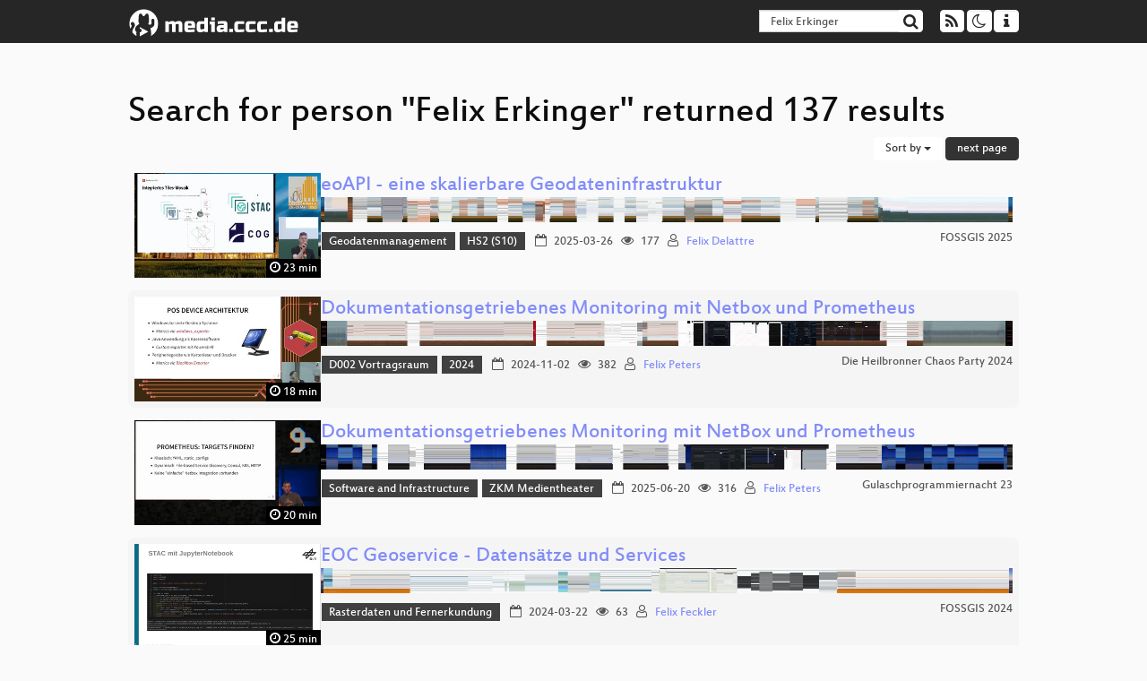

--- FILE ---
content_type: text/html; charset=utf-8
request_url: https://media.ccc.de/search?p=Felix+Erkinger
body_size: 8868
content:
<!DOCTYPE html>
<html lang='en'>
<head>
<meta content='IE=edge' http-equiv='X-UA-Compatible'>
<meta content='text/html; charset=UTF-8' http-equiv='Content-Type'>
<meta content='index,follow' name='robots'>
<meta content='CCC' name='publisher'>
<meta content='Video Streaming Portal des Chaos Computer Clubs' name='description'>
<meta content='Chaos Computer Club, Video, Media, Streaming, TV, Hacker' name='keywords'>
<meta content='2ozQIr-cQ-sJzGeJT_iTkS147fs3c5R3I1i6Dk_YLwA' name='google-site-verification'>
<meta content='width=device-width, initial-scale=1.0' name='viewport'>
<link href='/apple-touch-icon-57x57.png' rel='apple-touch-icon' sizes='57x57'>
<link href='/apple-touch-icon-72x72.png' rel='apple-touch-icon' sizes='72x72'>
<link href='/apple-touch-icon-60x60.png' rel='apple-touch-icon' sizes='60x60'>
<link href='/apple-touch-icon-76x76.png' rel='apple-touch-icon' sizes='76x76'>
<link href='/favicon-96x96.png' rel='icon' sizes='96x96' type='image/png'>
<link href='/favicon-16x16.png' rel='icon' sizes='16x16' type='image/png'>
<link href='/favicon-32x32.png' rel='icon' sizes='32x32' type='image/png'>
<link rel="stylesheet" href="/assets/application-16d1894ebed7329e7c8c117945500b16e98ac1ed7cd6a64af5625cf6619b8c16.css" />
<script src="/assets/application-0dc5f2d9c615b0027493e06f1cdc3cb5bdcad4a49338b39113c02e6b6d545a04.js"></script>
<link href='/news.atom' rel='alternate' title='ATOM' type='application/atom+xml'>
<link href='/updates.rdf' rel='alternate' title='last 100' type='application/rss+xml'>
<link href='/podcast.xml' rel='alternate' title='last 100' type='application/rss+xml'>
<link href='/podcast-archive.xml' rel='alternate' title='podcast archive' type='application/rss+xml'>

<title>
Search for person &quot;Felix Erkinger&quot; returned 137 results

- media.ccc.de
</title>
<noscript>
<style>
  .script-only { display: none !important; }
  .slider { display: flex; gap: 1em; }
  .nav-tabs { display: none; }
  .tab-content > .tab-pane { display: block; }
</style>
</noscript>


</head>
<body class='page-list
'>
<div class='navbar navbar-default navbar-fixed-top dark' role='navigation'>
<div class='container-fluid'>
<div class='navbar-header'>
<a class='navbar-brand' href='/'>
<span>
<img alt='media.ccc.de logo, a lucky cat holding a play icon' src='/assets/frontend/voctocat-header-b587ba587ba768c4a96ed33ee72747b9a5432b954892e25ed9f850a99c7d161c.svg'>
</span>
</a>
</div>
<div class='nav navbar-form navbar-right button-wrapper'>
<a class='form-control btn btn-default' href='/about.html'>
<span class='icon icon-info'></span>
</a>
</div>
<div class='nav navbar-form navbar-right compact dropdown script-only'>
<button aria-expanded='true' aria-haspopup='true' class='form-control btn btn-default dropdown-toggle' data-toggle='dropdown' id='theme-menu'>
<span class='icon icon-moon-o'></span>
</button>
<div aria-labelledby='theme-menu' class='dropdown-menu themes-dropdown'>
<li>
<a data-turbolinks='false' href='#' onclick='toggleTheme(&#39;system&#39;)' role='button'>System</a>
</li>
<li>
<a data-turbolinks='false' href='#' onclick='toggleTheme(&#39;light&#39;)' role='button'>Light</a>
</li>
<li>
<a data-turbolinks='false' href='#' onclick='toggleTheme(&#39;dark&#39;)' role='button'>Dark</a>
</li>
</div>
</div>
<div class='nav navbar-form navbar-right compact dropdown script-only'>
<button aria-expanded='true' aria-haspopup='true' class='btn btn-default dropdown-toggle' data-toggle='dropdown' id='feed-menu'>
<span class='icon icon-rss'></span>
</button>
<div aria-labelledby='feed-menu' class='dropdown-menu feeds_dropdown'>
<table class='feeds_list'>
<tr>
<td>
<a class='' href='/news.atom' title=''>
News
</a>
</td>
<td class='placeholder'></td>
</tr>
<tr>
<td>
<a class='' href='/updates.rdf' title=''>
RSS, last 100
</a>
</td>
<td class='placeholder'></td>
</tr>
<tr>
<td>
<a class='' href='/podcast-hq.xml' title=''>
Podcast feed of the last two years
</a>
</td>
<td>
<a href='/podcast-lq.xml' title='Podcast feed of the last two years (SD)'>
SD quality
</a>
</td>
</tr>
<tr>
<td>
<a class='' href='/podcast-audio-only.xml' title=''>
Podcast audio feed of the last year
</a>
</td>
<td class='placeholder'></td>
</tr>
<tr>
<td>
<a class='' href='/podcast-archive-hq.xml' title=''>
Podcast archive feed, everything older than two years
</a>
</td>
<td>
<a href='/podcast-archive-lq.xml' title='Podcast archive feed, everything older than two years (SD)'>
SD quality
</a>
</td>
</tr>
</table>

</div>
</div>
<form action='/search/' class='navbar-form navbar-right' id='media-search' method='get' role='search'>
<div class='form-group input-group'>
<input class='form-control' name='q' placeholder='Search…' size='17' type='search' value='Felix Erkinger'>
<span class='input-group-btn'>
<button class='btn btn-default' type='submit'>
<span class='icon icon-search'></span>
</button>
</span>
</div>
</form>
</div>
<div aria-labelledby='feedMenu' class='feeds_dropdown' id='feedMenuMobile'>
<table class='feeds_list'>
<tr>
<td>
<a class='' href='/news.atom' title=''>
News
</a>
</td>
<td class='placeholder'></td>
</tr>
<tr>
<td>
<a class='' href='/updates.rdf' title=''>
RSS, last 100
</a>
</td>
<td class='placeholder'></td>
</tr>
<tr>
<td>
<a class='' href='/podcast-hq.xml' title=''>
Podcast feed of the last two years
</a>
</td>
<td>
<a href='/podcast-lq.xml' title='Podcast feed of the last two years (SD)'>
SD quality
</a>
</td>
</tr>
<tr>
<td>
<a class='' href='/podcast-audio-only.xml' title=''>
Podcast audio feed of the last year
</a>
</td>
<td class='placeholder'></td>
</tr>
<tr>
<td>
<a class='' href='/podcast-archive-hq.xml' title=''>
Podcast archive feed, everything older than two years
</a>
</td>
<td>
<a href='/podcast-archive-lq.xml' title='Podcast archive feed, everything older than two years (SD)'>
SD quality
</a>
</td>
</tr>
</table>

</div>
</div>

<main class='container-fluid'>
<h1>Search for person &quot;Felix Erkinger&quot; returned 137 results</h1>
<div class='row'>
<div class='col-md-6 col-xs-6 text-left'>

</div>
<div class='col-md-6 col-xs-6 text-right'>
<button aria-expanded='true' aria-haspopup='true' class='btn btn-default dropdown-toggle' data-toggle='dropdown' id='dropdown-menu-sort-options' type='button'>
Sort by
<span class='caret'></span>
</button>
<ul aria-labelledby='dropdown-menu-sort-options' class='dropdown-menu dropdown-menu-right'>
<li>
<a href="/search?p=Felix+Erkinger&amp;sort=desc">Newest first</a>
</li>
<li>
<a href="/search?p=Felix+Erkinger&amp;sort=asc">Oldest first</a>
</li>
<li>
<a href="/search?p=Felix+Erkinger&amp;sort=none">Relevance</a>
</li>
</ul>
<a class="btn btn-primary" rel="next" href="/search?p=Felix+Erkinger&amp;page=2">next page</a>
</div>
</div>
<div class='row'></div>
<div class='event-previews'>
<div class='event-preview has-conference'>
<a class='thumbnail-link' href='/v/fossgis2025-57279-eoapi-eine-skalierbare-geodateninfrastruktur'>
<div class='thumbnail-badge-container'>
<img alt='eoAPI - eine skalierbare Geodateninfrastruktur' class='video-thumbnail' loading='lazy' src='https://static.media.ccc.de/media/events/fossgis/2025/57279-451345f9-a77c-5b48-a741-5526ce65fed8.jpg'>
<div class='duration digits'>
<span class='icon icon-clock-o'></span>
23 min
</div>
</div>
</a>

<div class='caption'>
<h3>
<a href='/v/fossgis2025-57279-eoapi-eine-skalierbare-geodateninfrastruktur'>
eoAPI - eine skalierbare Geodateninfrastruktur
</a>
</h3>
<div class='timelens' data-duration='1433' data-lazy='yes' data-slug='fossgis2025-57279-eoapi-eine-skalierbare-geodateninfrastruktur' data-thumbnails='https://static.media.ccc.de/media/events/fossgis/2025/57279-451345f9-a77c-5b48-a741-5526ce65fed8.thumbnails.vtt' data-timeline='https://static.media.ccc.de/media/events/fossgis/2025/57279-451345f9-a77c-5b48-a741-5526ce65fed8.timeline.jpg'></div>
<ul class='metadata'>
<li class='tags'>
<span class='tags'></span>
<a href="/c/fossgis2025/Geodatenmanagement" rel="tag" class=" label label-default">Geodatenmanagement</a>
<a href="/c/fossgis2025/HS2%20%28S10%29" rel="tag" class=" label label-default">HS2 (S10)</a>
</li>
<li class='duration digits'>
<span class='icon icon-clock-o'></span>
23 min
</li>
<li class='date digits'>
<span class='icon icon-calendar-o'></span>
2025-03-26
</li>
<li class='view-count digits'>
<span class='icon icon-eye' title='177 views'></span>
177
</li>
<li class='persons'>
<span class='icon icon-user-light'></span>
<a href='/search?p=Felix+Delattre'>Felix Delattre</a>

</li>
<div class='conference'>
<a href='/c/fossgis2025'>
FOSSGIS 2025
</a>
</div>
</ul>
</div>

</div>

<div class='event-preview has-conference'>
<a class='thumbnail-link' href='/v/dhcp-2024-35-dokumentationsgetriebenes-monitoring-mit-netbox-und-prometheus'>
<div class='thumbnail-badge-container'>
<img alt='Dokumentationsgetriebenes Monitoring mit Netbox und Prometheus' class='video-thumbnail' loading='lazy' src='https://static.media.ccc.de/media/events/dhcp/2024/35-adb12cf5-aaae-57ff-9097-bc3a3e803138.jpg'>
<div class='duration digits'>
<span class='icon icon-clock-o'></span>
18 min
</div>
</div>
</a>

<div class='caption'>
<h3>
<a href='/v/dhcp-2024-35-dokumentationsgetriebenes-monitoring-mit-netbox-und-prometheus'>
Dokumentationsgetriebenes Monitoring mit Netbox und Prometheus
</a>
</h3>
<div class='timelens' data-duration='1086' data-lazy='yes' data-slug='dhcp-2024-35-dokumentationsgetriebenes-monitoring-mit-netbox-und-prometheus' data-thumbnails='https://static.media.ccc.de/media/events/dhcp/2024/35-adb12cf5-aaae-57ff-9097-bc3a3e803138.thumbnails.vtt' data-timeline='https://static.media.ccc.de/media/events/dhcp/2024/35-adb12cf5-aaae-57ff-9097-bc3a3e803138.timeline.jpg'></div>
<ul class='metadata'>
<li class='tags'>
<span class='tags'></span>
<a href="/c/dhcp2024/D002%20Vortragsraum" rel="tag" class=" label label-default">D002 Vortragsraum</a>
<a href="/c/dhcp2024/2024" rel="tag" class=" label label-default">2024</a>
</li>
<li class='duration digits'>
<span class='icon icon-clock-o'></span>
18 min
</li>
<li class='date digits'>
<span class='icon icon-calendar-o'></span>
2024-11-02
</li>
<li class='view-count digits'>
<span class='icon icon-eye' title='382 views'></span>
382
</li>
<li class='persons'>
<span class='icon icon-user-light'></span>
<a href='/search?p=Felix+Peters'>Felix Peters</a>

</li>
<div class='conference'>
<a href='/c/dhcp2024'>
Die Heilbronner Chaos Party 2024
</a>
</div>
</ul>
</div>

</div>

<div class='event-preview has-conference'>
<a class='thumbnail-link' href='/v/gpn23-89-dokumentationsgetriebenes-monitoring-mit-netbox-und-prometheus'>
<div class='thumbnail-badge-container'>
<img alt='Dokumentationsgetriebenes Monitoring mit NetBox und Prometheus' class='video-thumbnail' loading='lazy' src='https://static.media.ccc.de/media/events/gpn/gpn23/89-61d20caf-05d5-5233-b516-9803f559029f.jpg'>
<div class='duration digits'>
<span class='icon icon-clock-o'></span>
20 min
</div>
</div>
</a>

<div class='caption'>
<h3>
<a href='/v/gpn23-89-dokumentationsgetriebenes-monitoring-mit-netbox-und-prometheus'>
Dokumentationsgetriebenes Monitoring mit NetBox und Prometheus
</a>
</h3>
<div class='timelens' data-duration='1259' data-lazy='yes' data-slug='gpn23-89-dokumentationsgetriebenes-monitoring-mit-netbox-und-prometheus' data-thumbnails='https://static.media.ccc.de/media/events/gpn/gpn23/89-61d20caf-05d5-5233-b516-9803f559029f.thumbnails.vtt' data-timeline='https://static.media.ccc.de/media/events/gpn/gpn23/89-61d20caf-05d5-5233-b516-9803f559029f.timeline.jpg'></div>
<ul class='metadata'>
<li class='tags'>
<span class='tags'></span>
<a href="/c/gpn23/Software%20and%20Infrastructure" rel="tag" class=" label label-default">Software and Infrastructure</a>
<a href="/c/gpn23/ZKM%20Medientheater" rel="tag" class=" label label-default">ZKM Medientheater</a>
</li>
<li class='duration digits'>
<span class='icon icon-clock-o'></span>
20 min
</li>
<li class='date digits'>
<span class='icon icon-calendar-o'></span>
2025-06-20
</li>
<li class='view-count digits'>
<span class='icon icon-eye' title='316 views'></span>
316
</li>
<li class='persons'>
<span class='icon icon-user-light'></span>
<a href='/search?p=Felix+Peters'>Felix Peters</a>

</li>
<div class='conference'>
<a href='/c/gpn23'>
Gulaschprogrammiernacht 23
</a>
</div>
</ul>
</div>

</div>

<div class='event-preview has-conference'>
<a class='thumbnail-link' href='/v/fossgis2024-38830-eoc-geoservice-datenstze-und-services'>
<div class='thumbnail-badge-container'>
<img alt='EOC Geoservice - Datensätze und Services' class='video-thumbnail' loading='lazy' src='https://static.media.ccc.de/media/events/fossgis/2024/38830-cd9648cb-583e-5e78-b2c4-0cfb3c7dbc9c.jpg'>
<div class='duration digits'>
<span class='icon icon-clock-o'></span>
25 min
</div>
</div>
</a>

<div class='caption'>
<h3>
<a href='/v/fossgis2024-38830-eoc-geoservice-datenstze-und-services'>
EOC Geoservice - Datensätze und Services
</a>
</h3>
<div class='timelens' data-duration='1522' data-lazy='yes' data-slug='fossgis2024-38830-eoc-geoservice-datenstze-und-services' data-thumbnails='https://static.media.ccc.de/media/events/fossgis/2024/38830-cd9648cb-583e-5e78-b2c4-0cfb3c7dbc9c.thumbnails.vtt' data-timeline='https://static.media.ccc.de/media/events/fossgis/2024/38830-cd9648cb-583e-5e78-b2c4-0cfb3c7dbc9c.timeline.jpg'></div>
<ul class='metadata'>
<li class='tags'>
<span class='tags'></span>
<a href="/c/fossgis2024/Rasterdaten%20und%20Fernerkundung" rel="tag" class=" label label-default">Rasterdaten und Fernerkundung</a>
</li>
<li class='duration digits'>
<span class='icon icon-clock-o'></span>
25 min
</li>
<li class='date digits'>
<span class='icon icon-calendar-o'></span>
2024-03-22
</li>
<li class='view-count digits'>
<span class='icon icon-eye' title='63 views'></span>
63
</li>
<li class='persons'>
<span class='icon icon-user-light'></span>
<a href='/search?p=Felix+Feckler'>Felix Feckler</a>

</li>
<div class='conference'>
<a href='/c/fossgis2024'>
FOSSGIS 2024
</a>
</div>
</ul>
</div>

</div>

<div class='event-preview has-conference'>
<a class='thumbnail-link' href='/v/dhcp-2024-36-kubernetes-braucht-kein-ssh-einfhrung-in-talos-linux'>
<div class='thumbnail-badge-container'>
<img alt='Kubernetes braucht kein SSH - Einführung in Talos Linux' class='video-thumbnail' loading='lazy' src='https://static.media.ccc.de/media/events/dhcp/2024/36-28d30e8d-2807-5720-8eea-6ed30b908f41.jpg'>
<div class='duration digits'>
<span class='icon icon-clock-o'></span>
19 min
</div>
</div>
</a>

<div class='caption'>
<h3>
<a href='/v/dhcp-2024-36-kubernetes-braucht-kein-ssh-einfhrung-in-talos-linux'>
Kubernetes braucht kein SSH - Einführung in Talos Linux
</a>
</h3>
<div class='timelens' data-duration='1176' data-lazy='yes' data-slug='dhcp-2024-36-kubernetes-braucht-kein-ssh-einfhrung-in-talos-linux' data-thumbnails='https://static.media.ccc.de/media/events/dhcp/2024/36-28d30e8d-2807-5720-8eea-6ed30b908f41.thumbnails.vtt' data-timeline='https://static.media.ccc.de/media/events/dhcp/2024/36-28d30e8d-2807-5720-8eea-6ed30b908f41.timeline.jpg'></div>
<ul class='metadata'>
<li class='tags'>
<span class='tags'></span>
<a href="/c/dhcp2024/D002%20Vortragsraum" rel="tag" class=" label label-default">D002 Vortragsraum</a>
<a href="/c/dhcp2024/2024" rel="tag" class=" label label-default">2024</a>
</li>
<li class='duration digits'>
<span class='icon icon-clock-o'></span>
19 min
</li>
<li class='date digits'>
<span class='icon icon-calendar-o'></span>
2024-11-01
</li>
<li class='view-count digits'>
<span class='icon icon-eye' title='370 views'></span>
370
</li>
<li class='persons'>
<span class='icon icon-user-light'></span>
<a href='/search?p=Felix+Peters'>Felix Peters</a>

</li>
<div class='conference'>
<a href='/c/dhcp2024'>
Die Heilbronner Chaos Party 2024
</a>
</div>
</ul>
</div>

</div>

<div class='event-preview has-conference'>
<a class='thumbnail-link' href='/v/fossgis2025-57842-barrierefreies-routing-mit-motis'>
<div class='thumbnail-badge-container'>
<img alt='Barrierefreies Routing mit MOTIS' class='video-thumbnail' loading='lazy' src='https://static.media.ccc.de/media/events/fossgis/2025/57842-3774e54e-c469-5923-b794-c2f85a2b4ace.jpg'>
<div class='duration digits'>
<span class='icon icon-clock-o'></span>
17 min
</div>
</div>
</a>

<div class='caption'>
<h3>
<a href='/v/fossgis2025-57842-barrierefreies-routing-mit-motis'>
Barrierefreies Routing mit MOTIS
</a>
</h3>
<div class='timelens' data-duration='1053' data-lazy='yes' data-slug='fossgis2025-57842-barrierefreies-routing-mit-motis' data-thumbnails='https://static.media.ccc.de/media/events/fossgis/2025/57842-3774e54e-c469-5923-b794-c2f85a2b4ace.thumbnails.vtt' data-timeline='https://static.media.ccc.de/media/events/fossgis/2025/57842-3774e54e-c469-5923-b794-c2f85a2b4ace.timeline.jpg'></div>
<ul class='metadata'>
<li class='tags'>
<span class='tags'></span>
<a href="/c/fossgis2025/Neuigkeiten%20und%20Interessantes%20aus%20den%20Open-Source-Projekten" rel="tag" class=" label label-default">Neuigkeiten und Interessantes aus den Open-Source-Projekten</a>
<a href="/c/fossgis2025/HS2%20%28S10%29" rel="tag" class=" label label-default">HS2 (S10)</a>
</li>
<li class='duration digits'>
<span class='icon icon-clock-o'></span>
17 min
</li>
<li class='date digits'>
<span class='icon icon-calendar-o'></span>
2025-03-27
</li>
<li class='view-count digits'>
<span class='icon icon-eye' title='119 views'></span>
119
</li>
<li class='persons'>
<span class='icon icon-user-light'></span>
<a href='/search?p=Felix+G%C3%BCndling'>Felix Gündling</a>

</li>
<div class='conference'>
<a href='/c/fossgis2025'>
FOSSGIS 2025
</a>
</div>
</ul>
</div>

</div>

<div class='event-preview has-conference'>
<a class='thumbnail-link' href='/v/fossgis2024-38985-road-network-contraction-mit-postgis'>
<div class='thumbnail-badge-container'>
<img alt='Road Network Contraction mit PostGIS' class='video-thumbnail' loading='lazy' src='https://static.media.ccc.de/media/events/fossgis/2024/38985-9cf36e9d-9151-5e53-b3eb-37f096996eea.jpg'>
<div class='duration digits'>
<span class='icon icon-clock-o'></span>
5 min
</div>
</div>
</a>

<div class='caption'>
<h3>
<a href='/v/fossgis2024-38985-road-network-contraction-mit-postgis'>
Road Network Contraction mit PostGIS
</a>
</h3>
<div class='timelens' data-duration='332' data-lazy='yes' data-slug='fossgis2024-38985-road-network-contraction-mit-postgis' data-thumbnails='https://static.media.ccc.de/media/events/fossgis/2024/38985-9cf36e9d-9151-5e53-b3eb-37f096996eea.thumbnails.vtt' data-timeline='https://static.media.ccc.de/media/events/fossgis/2024/38985-9cf36e9d-9151-5e53-b3eb-37f096996eea.timeline.jpg'></div>
<ul class='metadata'>
<li class='tags'>
<span class='tags'></span>
<a href="/c/fossgis2024/Routing%20und%20Mobilit%C3%A4t" rel="tag" class=" label label-default">Routing und Mobilität</a>
</li>
<li class='duration digits'>
<span class='icon icon-clock-o'></span>
5 min
</li>
<li class='date digits'>
<span class='icon icon-calendar-o'></span>
2024-03-22
</li>
<li class='view-count digits'>
<span class='icon icon-eye' title='56 views'></span>
56
</li>
<li class='persons'>
<span class='icon icon-user-light'></span>
<a href='/search?p=Felix+Sommer'>Felix Sommer</a>

</li>
<div class='conference'>
<a href='/c/fossgis2024'>
FOSSGIS 2024
</a>
</div>
</ul>
</div>

</div>

<div class='event-preview has-conference'>
<a class='thumbnail-link' href='/v/iger-2023-103-gnucap-schaltungssimulation-mit-freier-software'>
<div class='thumbnail-badge-container'>
<img alt='Gnucap: Schaltungssimulation mit freier Software' class='video-thumbnail' loading='lazy' src='https://static.media.ccc.de/media/events/iger/2023/103-3138117b-34e7-5b0c-a1da-78a877c25a0e.jpg'>
<div class='duration digits'>
<span class='icon icon-clock-o'></span>
34 min
</div>
</div>
</a>

<div class='caption'>
<h3>
<a href='/v/iger-2023-103-gnucap-schaltungssimulation-mit-freier-software'>
Gnucap: Schaltungssimulation mit freier Software
</a>
</h3>
<div class='timelens' data-duration='2041' data-lazy='yes' data-slug='iger-2023-103-gnucap-schaltungssimulation-mit-freier-software' data-thumbnails='https://static.media.ccc.de/media/events/iger/2023/103-3138117b-34e7-5b0c-a1da-78a877c25a0e.thumbnails.vtt' data-timeline='https://static.media.ccc.de/media/events/iger/2023/103-3138117b-34e7-5b0c-a1da-78a877c25a0e.timeline.jpg'></div>
<ul class='metadata'>
<li class='tags'>
<span class='tags'></span>
<a href="/c/iger-2023/Bamberg" rel="tag" class=" label label-default">Bamberg</a>
<a href="/c/iger-2023/iger-2023" rel="tag" class=" label label-default">iger-2023</a>
</li>
<li class='duration digits'>
<span class='icon icon-clock-o'></span>
34 min
</li>
<li class='date digits'>
<span class='icon icon-calendar-o'></span>
2023-07-21
</li>
<li class='view-count digits'>
<span class='icon icon-eye' title='193 views'></span>
193
</li>
<li class='persons'>
<span class='icon icon-user-light'></span>
<a href='/search?p=Felix+Salfelder'>Felix Salfelder</a>

</li>
<div class='conference'>
<a href='/c/iger-2023'>
Intergalaktische Erfahrungsreise 2023
</a>
</div>
</ul>
</div>

</div>

<div class='event-preview has-conference'>
<a class='thumbnail-link' href='/v/camp2023-57063-wtf_dji_uav_ctf'>
<div class='thumbnail-badge-container'>
<img alt='WTF DJI, UAV CTF?!' class='video-thumbnail' loading='lazy' src='https://static.media.ccc.de/media/conferences/camp2023/57063-80d5502e-7fc3-539e-8d54-fa3c57cb8560.jpg'>
<div class='duration digits'>
<span class='icon icon-clock-o'></span>
43 min
</div>
</div>
</a>

<div class='caption'>
<h3>
<a href='/v/camp2023-57063-wtf_dji_uav_ctf'>
WTF DJI, UAV CTF?!
</a>
</h3>
<h4 title='A hacker&#39;s view at commercial drone security'>
A hacker&#39;s view at commercial drone security
</h4>
<div class='timelens' data-duration='2594' data-lazy='yes' data-slug='camp2023-57063-wtf_dji_uav_ctf' data-thumbnails='https://static.media.ccc.de/media/conferences/camp2023/57063-80d5502e-7fc3-539e-8d54-fa3c57cb8560.thumbnails.vtt' data-timeline='https://static.media.ccc.de/media/conferences/camp2023/57063-80d5502e-7fc3-539e-8d54-fa3c57cb8560.timeline.jpg'></div>
<ul class='metadata'>
<li class='tags'>
<span class='tags'></span>
<a href="/c/camp2023/Milliways" rel="tag" class=" label label-default">Milliways</a>
<a href="/c/camp2023/" rel="tag" class=" label label-default"></a>
</li>
<li class='duration digits'>
<span class='icon icon-clock-o'></span>
43 min
</li>
<li class='date digits'>
<span class='icon icon-calendar-o'></span>
2023-08-18
</li>
<li class='view-count digits'>
<span class='icon icon-eye' title='1,094 views'></span>
1.1k
</li>
<li class='persons'>
<span class='icon icon-user-light'></span>
<a href='/search?p=Felix+Domke'>Felix Domke</a>

</li>
<div class='conference'>
<a href='/c/camp2023'>
Chaos Communication Camp 2023
</a>
</div>
</ul>
</div>

</div>

<div class='event-preview has-conference'>
<a class='thumbnail-link' href='/v/bitsundbaeume-20182-digitaler-co2-fuabdruck'>
<div class='thumbnail-badge-container'>
<img alt='Digitaler CO2-Fußabdruck' class='video-thumbnail' loading='lazy' src='https://static.media.ccc.de/media/events/bitsundbaeume/2022/20182-c1da9fe0-58b6-5de0-b74f-9b43e231d714.jpg'>
<div class='duration digits'>
<span class='icon icon-clock-o'></span>
16 min
</div>
</div>
</a>

<div class='caption'>
<h3>
<a href='/v/bitsundbaeume-20182-digitaler-co2-fuabdruck'>
Digitaler CO2-Fußabdruck
</a>
</h3>
<div class='timelens' data-duration='962' data-lazy='yes' data-slug='bitsundbaeume-20182-digitaler-co2-fuabdruck' data-thumbnails='https://static.media.ccc.de/media/events/bitsundbaeume/2022/20182-c1da9fe0-58b6-5de0-b74f-9b43e231d714.thumbnails.vtt' data-timeline='https://static.media.ccc.de/media/events/bitsundbaeume/2022/20182-c1da9fe0-58b6-5de0-b74f-9b43e231d714.timeline.jpg'></div>
<ul class='metadata'>
<li class='tags'>
<span class='tags'></span>
<a href="/c/bub2022/Digitalisierung%2C%20Umwelt-%20und%20Klimaschutz" rel="tag" class=" label label-default">Digitalisierung, Umwelt- und Klimaschutz</a>
</li>
<li class='duration digits'>
<span class='icon icon-clock-o'></span>
16 min
</li>
<li class='date digits'>
<span class='icon icon-calendar-o'></span>
2022-10-02
</li>
<li class='view-count digits'>
<span class='icon icon-eye' title='216 views'></span>
216
</li>
<li class='persons'>
<span class='icon icon-user-light'></span>
<a href='/search?p=Felix+Behrens'>Felix Behrens</a>

</li>
<div class='conference'>
<a href='/c/bub2022'>
Bits &amp; Bäume 2022
</a>
</div>
</ul>
</div>

</div>

<div class='event-preview has-conference'>
<a class='thumbnail-link' href='/v/jev22-6311-die_wunderbare_welt_der_flaschengaerten'>
<div class='thumbnail-badge-container'>
<img alt='Die wunderbare Welt der Flaschengärten' class='video-thumbnail' loading='lazy' src='https://static.media.ccc.de/media/events/jev22/6311-63115c2b-d2d8-502c-90d8-132dfe7a3ee0.jpg'>
<div class='duration digits'>
<span class='icon icon-clock-o'></span>
54 min
</div>
</div>
</a>

<div class='caption'>
<h3>
<a href='/v/jev22-6311-die_wunderbare_welt_der_flaschengaerten'>
Die wunderbare Welt der Flaschengärten
</a>
</h3>
<div class='timelens' data-duration='3258' data-lazy='yes' data-slug='jev22-6311-die_wunderbare_welt_der_flaschengaerten' data-thumbnails='https://static.media.ccc.de/media/events/jev22/6311-63115c2b-d2d8-502c-90d8-132dfe7a3ee0.thumbnails.vtt' data-timeline='https://static.media.ccc.de/media/events/jev22/6311-63115c2b-d2d8-502c-90d8-132dfe7a3ee0.timeline.jpg'></div>
<ul class='metadata'>
<li class='tags'>
<span class='tags'></span>
<a href="/c/jev22/Curious%20Community%20Labs" rel="tag" class=" label label-default">Curious Community Labs</a>
</li>
<li class='duration digits'>
<span class='icon icon-clock-o'></span>
54 min
</li>
<li class='date digits'>
<span class='icon icon-calendar-o'></span>
2022-12-28
</li>
<li class='view-count digits'>
<span class='icon icon-eye' title='813 views'></span>
813
</li>
<li class='persons'>
<span class='icon icon-user-light'></span>
<a href='/search?p=Felix+Schimmeyer'>Felix Schimmeyer</a>

</li>
<div class='conference'>
<a href='/c/jev22'>
Dezentrale Jahresendveranstaltungen
</a>
</div>
</ul>
</div>

</div>

<div class='event-preview has-conference'>
<a class='thumbnail-link' href='/v/jh23rn-35-greenergy'>
<div class='thumbnail-badge-container'>
<img alt='Greenergy' class='video-thumbnail' loading='lazy' src='https://static.media.ccc.de/media/events/jugendhackt/2023/35-fa3b2067-e05b-4457-91e4-ce1e87845359.jpg'>
<div class='duration digits'>
<span class='icon icon-clock-o'></span>
5 min
</div>
</div>
</a>

<div class='caption'>
<h3>
<a href='/v/jh23rn-35-greenergy'>
Greenergy
</a>
</h3>
<div class='timelens' data-duration='352' data-lazy='yes' data-slug='jh23rn-35-greenergy' data-thumbnails='https://static.media.ccc.de/media/events/jugendhackt/2023/35-fa3b2067-e05b-4457-91e4-ce1e87845359.thumbnails.vtt' data-timeline='https://static.media.ccc.de/media/events/jugendhackt/2023/35-fa3b2067-e05b-4457-91e4-ce1e87845359.timeline.jpg'></div>
<ul class='metadata'>
<li class='duration digits'>
<span class='icon icon-clock-o'></span>
5 min
</li>
<li class='date digits'>
<span class='icon icon-calendar-o'></span>
2023-11-19
</li>
<li class='view-count digits'>
<span class='icon icon-eye' title='244 views'></span>
244
</li>
<li class='persons'>
<span class='icon icon-users-light'></span>
<a href='/search?p=Felix'>Felix</a>,
<a href='/search?p=Marius'>Marius</a> and
<a href='/search?p=Philemon'>Philemon</a>

</li>
<div class='conference'>
<a href='/c/jh23'>
Jugend hackt 2023
</a>
</div>
</ul>
</div>

</div>

<div class='event-preview has-conference'>
<a class='thumbnail-link' href='/v/fossgis2023-23745-ein-meer-an-mglichkeiten-szenariobau-fr-das-offshore-stromnetz-in-qgis'>
<div class='thumbnail-badge-container'>
<img alt='Ein Meer an Möglichkeiten - Szenariobau für das Offshore Stromnetz in QGIS' class='video-thumbnail' loading='lazy' src='https://static.media.ccc.de/media/events/fossgis/2023/23745-fef7a2ba-14a3-519d-b79d-586eb04cd380.jpg'>
<div class='duration digits'>
<span class='icon icon-clock-o'></span>
21 min
</div>
</div>
</a>

<div class='caption'>
<h3>
<a href='/v/fossgis2023-23745-ein-meer-an-mglichkeiten-szenariobau-fr-das-offshore-stromnetz-in-qgis'>
Ein Meer an Möglichkeiten - Szenariobau für das Offshore Stromnetz in QGIS
</a>
</h3>
<div class='timelens' data-duration='1294' data-lazy='yes' data-slug='fossgis2023-23745-ein-meer-an-mglichkeiten-szenariobau-fr-das-offshore-stromnetz-in-qgis' data-thumbnails='https://static.media.ccc.de/media/events/fossgis/2023/23745-fef7a2ba-14a3-519d-b79d-586eb04cd380.thumbnails.vtt' data-timeline='https://static.media.ccc.de/media/events/fossgis/2023/23745-fef7a2ba-14a3-519d-b79d-586eb04cd380.timeline.jpg'></div>
<ul class='metadata'>
<li class='tags'>
<span class='tags'></span>
<a href="/c/fossgis2023/Praxisberichte" rel="tag" class=" label label-default">Praxisberichte</a>
</li>
<li class='duration digits'>
<span class='icon icon-clock-o'></span>
21 min
</li>
<li class='date digits'>
<span class='icon icon-calendar-o'></span>
2023-03-16
</li>
<li class='view-count digits'>
<span class='icon icon-eye' title='75 views'></span>
75
</li>
<li class='persons'>
<span class='icon icon-user-light'></span>
<a href='/search?p=Felix+Jakob+Fliegner'>Felix Jakob Fliegner</a>

</li>
<div class='conference'>
<a href='/c/fossgis2023'>
FOSSGIS 2023
</a>
</div>
</ul>
</div>

</div>

<div class='event-preview has-conference'>
<a class='thumbnail-link' href='/v/warpzone-55000-einfuehrung-in-nixos'>
<div class='thumbnail-badge-container'>
<img alt='Einfuehrung in NixOS' class='video-thumbnail' loading='lazy' src='https://static.media.ccc.de/media/events/jev22/55000-e78d20ed-c907-4730-ae25-bf6c42076485.jpg'>
<div class='duration digits'>
<span class='icon icon-clock-o'></span>
51 min
</div>
</div>
</a>

<div class='caption'>
<h3>
<a href='/v/warpzone-55000-einfuehrung-in-nixos'>
Einfuehrung in NixOS
</a>
</h3>
<div class='timelens' data-duration='3072' data-lazy='yes' data-slug='warpzone-55000-einfuehrung-in-nixos' data-thumbnails='https://static.media.ccc.de/media/events/jev22/55000-e78d20ed-c907-4730-ae25-bf6c42076485.thumbnails.vtt' data-timeline='https://static.media.ccc.de/media/events/jev22/55000-e78d20ed-c907-4730-ae25-bf6c42076485.timeline.jpg'></div>
<ul class='metadata'>
<li class='duration digits'>
<span class='icon icon-clock-o'></span>
51 min
</li>
<li class='date digits'>
<span class='icon icon-calendar-o'></span>
2022-12-28
</li>
<li class='view-count digits'>
<span class='icon icon-eye' title='594 views'></span>
594
</li>
<li class='persons'>
<span class='icon icon-user-light'></span>
<a href='/search?p=Felix+Ulonska+%28Jabbi'>Felix Ulonska (Jabbi</a>

</li>
<div class='conference'>
<a href='/c/jev22'>
Dezentrale Jahresendveranstaltungen
</a>
</div>
</ul>
</div>

</div>

<div class='event-preview has-conference'>
<a class='thumbnail-link' href='/v/2024-369-there-and-back-again-or-on-building-a-robot-to-sail-across-the-atlantik'>
<div class='thumbnail-badge-container'>
<img alt='There and back again or on building a robot to sail across the Atlantik' class='video-thumbnail' loading='lazy' src='https://static.media.ccc.de/media/conferences/mrmcd/mrmcd24/369-bf96da59-9d3f-5477-8e33-db73a63dd95a.jpg'>
<div class='duration digits'>
<span class='icon icon-clock-o'></span>
31 min
</div>
</div>
</a>

<div class='caption'>
<h3>
<a href='/v/2024-369-there-and-back-again-or-on-building-a-robot-to-sail-across-the-atlantik'>
There and back again or on building a robot to sail across the Atlantik
</a>
</h3>
<div class='timelens' data-duration='1877' data-lazy='yes' data-slug='2024-369-there-and-back-again-or-on-building-a-robot-to-sail-across-the-atlantik' data-thumbnails='https://static.media.ccc.de/media/conferences/mrmcd/mrmcd24/369-bf96da59-9d3f-5477-8e33-db73a63dd95a.thumbnails.vtt' data-timeline='https://static.media.ccc.de/media/conferences/mrmcd/mrmcd24/369-bf96da59-9d3f-5477-8e33-db73a63dd95a.timeline.jpg'></div>
<ul class='metadata'>
<li class='tags'>
<span class='tags'></span>
<a href="/c/mrmcd24/mrmcd24" rel="tag" class=" label label-default">mrmcd24</a>
<a href="/c/mrmcd24/C205%20-%20Ocean%20Starr" rel="tag" class=" label label-default">C205 - Ocean Starr</a>
</li>
<li class='duration digits'>
<span class='icon icon-clock-o'></span>
31 min
</li>
<li class='date digits'>
<span class='icon icon-calendar-o'></span>
2024-10-05
</li>
<li class='view-count digits'>
<span class='icon icon-eye' title='107 views'></span>
107
</li>
<li class='persons'>
<span class='icon icon-users-light'></span>
<a href='/search?p=Moritz+Dafelmair'>Moritz Dafelmair</a> and
<a href='/search?p=Felix+Divo'>Felix Divo</a>

</li>
<div class='conference'>
<a href='/c/mrmcd24'>
MRMCD 2024 - Land in Sicht?
</a>
</div>
</ul>
</div>

</div>

<div class='event-preview has-conference'>
<a class='thumbnail-link' href='/v/fossgis2022-13672-vorstellung-motis-project'>
<div class='thumbnail-badge-container'>
<img alt='Vorstellung MOTIS Project' class='video-thumbnail' loading='lazy' src='https://static.media.ccc.de/media/events/fossgis/2022/13672-6308eb32-8ce5-509a-9e30-8815bafa401b.jpg'>
<div class='duration digits'>
<span class='icon icon-clock-o'></span>
23 min
</div>
</div>
</a>

<div class='caption'>
<h3>
<a href='/v/fossgis2022-13672-vorstellung-motis-project'>
Vorstellung MOTIS Project
</a>
</h3>
<div class='timelens' data-duration='1421' data-lazy='yes' data-slug='fossgis2022-13672-vorstellung-motis-project' data-thumbnails='https://static.media.ccc.de/media/events/fossgis/2022/13672-6308eb32-8ce5-509a-9e30-8815bafa401b.thumbnails.vtt' data-timeline='https://static.media.ccc.de/media/events/fossgis/2022/13672-6308eb32-8ce5-509a-9e30-8815bafa401b.timeline.jpg'></div>
<ul class='metadata'>
<li class='tags'>
<span class='tags'></span>
<a href="/c/fossgis2022/Routing%20und%20Mobilit%C3%A4t" rel="tag" class=" label label-default">Routing und Mobilität</a>
<a href="/c/fossgis2022/Geo" rel="tag" class=" label label-default">Geo</a>
</li>
<li class='duration digits'>
<span class='icon icon-clock-o'></span>
23 min
</li>
<li class='date digits'>
<span class='icon icon-calendar-o'></span>
2022-03-09
</li>
<li class='view-count digits'>
<span class='icon icon-eye' title='225 views'></span>
225
</li>
<li class='persons'>
<span class='icon icon-user-light'></span>
<a href='/search?p=Felix+G%C3%BCndling'>Felix Gündling</a>

</li>
<div class='conference'>
<a href='/c/fossgis2022'>
FOSSGIS 2022
</a>
</div>
</ul>
</div>

</div>

<div class='event-preview has-conference'>
<a class='thumbnail-link' href='/v/bob11-2024-kontrollsoftware-fuer-eine-jupitermission-schirmer-winkelmann'>
<div class='thumbnail-badge-container'>
<img alt='Kontrollsoftware für eine Jupitermission der ESA: Ein Erfahrungsbericht' class='video-thumbnail' loading='lazy' src='https://static.media.ccc.de/media/events/bobkonf/2024/3-e323823f-fad9-4820-a09a-2b84df5e4ee5.jpg'>
<div class='duration digits'>
<span class='icon icon-clock-o'></span>
44 min
</div>
</div>
</a>

<div class='caption'>
<h3>
<a href='/v/bob11-2024-kontrollsoftware-fuer-eine-jupitermission-schirmer-winkelmann'>
Kontrollsoftware für eine Jupitermission der ESA: Ein Erfahrungsbericht
</a>
</h3>
<div class='timelens' data-duration='2672' data-lazy='yes' data-slug='bob11-2024-kontrollsoftware-fuer-eine-jupitermission-schirmer-winkelmann' data-thumbnails='https://static.media.ccc.de/media/events/bobkonf/2024/3-e323823f-fad9-4820-a09a-2b84df5e4ee5.thumbnails.vtt' data-timeline='https://static.media.ccc.de/media/events/bobkonf/2024/3-e323823f-fad9-4820-a09a-2b84df5e4ee5.timeline.jpg'></div>
<ul class='metadata'>
<li class='tags'>
<span class='tags'></span>
<a href="/c/bobkonf2024/Talk" rel="tag" class=" label label-default">Talk</a>
<a href="/c/bobkonf2024/BOB" rel="tag" class=" label label-default">BOB</a>
</li>
<li class='duration digits'>
<span class='icon icon-clock-o'></span>
44 min
</li>
<li class='date digits'>
<span class='icon icon-calendar-o'></span>
2024-03-15
</li>
<li class='view-count digits'>
<span class='icon icon-eye' title='196 views'></span>
196
</li>
<li class='persons'>
<span class='icon icon-users-light'></span>
<a href='/search?p=Oskar+Schirmer'>Oskar Schirmer</a> and
<a href='/search?p=Felix+Winkelmann'>Felix Winkelmann</a>

</li>
<div class='conference'>
<a href='/c/bobkonf2024'>
BOB Konferenz 2024
</a>
</div>
</ul>
</div>

</div>

<div class='event-preview has-conference'>
<a class='thumbnail-link' href='/v/fossgis2022-14160-postgresql-upgrades-wie-man-es-macht-und-warum-es-sich-lohnt'>
<div class='thumbnail-badge-container'>
<img alt='PostgreSQL Upgrades - Wie man es macht und warum es sich lohnt' class='video-thumbnail' loading='lazy' src='https://static.media.ccc.de/media/events/fossgis/2022/14160-aadf8eff-e544-5889-b2e0-ba5b6b9c94a9.jpg'>
<div class='duration digits'>
<span class='icon icon-clock-o'></span>
28 min
</div>
</div>
</a>

<div class='caption'>
<h3>
<a href='/v/fossgis2022-14160-postgresql-upgrades-wie-man-es-macht-und-warum-es-sich-lohnt'>
PostgreSQL Upgrades - Wie man es macht und warum es sich lohnt
</a>
</h3>
<div class='timelens' data-duration='1715' data-lazy='yes' data-slug='fossgis2022-14160-postgresql-upgrades-wie-man-es-macht-und-warum-es-sich-lohnt' data-thumbnails='https://static.media.ccc.de/media/events/fossgis/2022/14160-aadf8eff-e544-5889-b2e0-ba5b6b9c94a9.thumbnails.vtt' data-timeline='https://static.media.ccc.de/media/events/fossgis/2022/14160-aadf8eff-e544-5889-b2e0-ba5b6b9c94a9.timeline.jpg'></div>
<ul class='metadata'>
<li class='tags'>
<span class='tags'></span>
<a href="/c/fossgis2022/Daten%2C%20Datenbanken%20und%20Datenprozessierung" rel="tag" class=" label label-default">Daten, Datenbanken und Datenprozessierung</a>
<a href="/c/fossgis2022/Geo" rel="tag" class=" label label-default">Geo</a>
</li>
<li class='duration digits'>
<span class='icon icon-clock-o'></span>
28 min
</li>
<li class='date digits'>
<span class='icon icon-calendar-o'></span>
2022-03-09
</li>
<li class='view-count digits'>
<span class='icon icon-eye' title='308 views'></span>
308
</li>
<li class='persons'>
<span class='icon icon-user-light'></span>
<a href='/search?p=Felix+Kunde'>Felix Kunde</a>

</li>
<div class='conference'>
<a href='/c/fossgis2022'>
FOSSGIS 2022
</a>
</div>
</ul>
</div>

</div>

<div class='event-preview has-conference'>
<a class='thumbnail-link' href='/v/jh23dd-40-raumhundschuh-berta'>
<div class='thumbnail-badge-container'>
<img alt='Raumhundschuh Berta' class='video-thumbnail' loading='lazy' src='https://static.media.ccc.de/media/events/jugendhackt/2023/40-efc2f024-57a5-4c5b-9f84-dea21a191f7c.jpg'>
<div class='duration digits'>
<span class='icon icon-clock-o'></span>
6 min
</div>
</div>
</a>

<div class='caption'>
<h3>
<a href='/v/jh23dd-40-raumhundschuh-berta'>
Raumhundschuh Berta
</a>
</h3>
<div class='timelens' data-duration='374' data-lazy='yes' data-slug='jh23dd-40-raumhundschuh-berta' data-thumbnails='https://static.media.ccc.de/media/events/jugendhackt/2023/40-efc2f024-57a5-4c5b-9f84-dea21a191f7c.thumbnails.vtt' data-timeline='https://static.media.ccc.de/media/events/jugendhackt/2023/40-efc2f024-57a5-4c5b-9f84-dea21a191f7c.timeline.jpg'></div>
<ul class='metadata'>
<li class='duration digits'>
<span class='icon icon-clock-o'></span>
6 min
</li>
<li class='date digits'>
<span class='icon icon-calendar-o'></span>
2023-05-07
</li>
<li class='view-count digits'>
<span class='icon icon-eye' title='37 views'></span>
37
</li>
<li class='persons'>
<span class='icon icon-users-light'></span>
<a href='/search?p=Felix'>Felix</a>,
<a href='/search?p=Judith'>Judith</a>,
<a href='/search?p=Laura'>Laura</a> and
<a href='/search?p=Lu'>Lu</a>

</li>
<div class='conference'>
<a href='/c/jh23'>
Jugend hackt 2023
</a>
</div>
</ul>
</div>

</div>

<div class='event-preview has-conference'>
<a class='thumbnail-link' href='/v/vcfb2022_-_175_-_de_-_202210081700_-_playing_with_sounds_-_felix_zoeltsch_-_thunderbird'>
<div class='thumbnail-badge-container'>
<img alt='Playing with Sounds' class='video-thumbnail' loading='lazy' src='https://static.media.ccc.de/media/events/vcfb/2022/175-22325ff1-13aa-6f61-9a66-d0b76a4cfe26.jpg'>
<div class='duration digits'>
<span class='icon icon-clock-o'></span>
45 min
</div>
</div>
</a>

<div class='caption'>
<h3>
<a href='/v/vcfb2022_-_175_-_de_-_202210081700_-_playing_with_sounds_-_felix_zoeltsch_-_thunderbird'>
Playing with Sounds
</a>
</h3>
<h4 title='Klangspielereien mit Chris Hülsbecks Soundmonitor'>
Klangspielereien mit Chris Hülsbecks Soundmonitor
</h4>
<div class='timelens' data-duration='2730' data-lazy='yes' data-slug='vcfb2022_-_175_-_de_-_202210081700_-_playing_with_sounds_-_felix_zoeltsch_-_thunderbird' data-thumbnails='https://static.media.ccc.de/media/events/vcfb/2022/175-22325ff1-13aa-6f61-9a66-d0b76a4cfe26.thumbnails.vtt' data-timeline='https://static.media.ccc.de/media/events/vcfb/2022/175-22325ff1-13aa-6f61-9a66-d0b76a4cfe26.timeline.jpg'></div>
<ul class='metadata'>
<li class='duration digits'>
<span class='icon icon-clock-o'></span>
45 min
</li>
<li class='date digits'>
<span class='icon icon-calendar-o'></span>
2022-10-08
</li>
<li class='view-count digits'>
<span class='icon icon-eye' title='462 views'></span>
462
</li>
<li class='persons'>
<span class='icon icon-users-light'></span>
<a href='/search?p=Felix+Z%C3%B6ltsch'>Felix Zöltsch</a> and
<a href='/search?p=Thunder.Bird'>Thunder.Bird</a>

</li>
<div class='conference'>
<a href='/c/vcfb22'>
Vintage Computing Festival Berlin 2022
</a>
</div>
</ul>
</div>

</div>

<div class='event-preview has-conference'>
<a class='thumbnail-link' href='/v/fossgis2025-58217-qgis-im-glasfaser-ausbau-der-deutschen-telekom'>
<div class='thumbnail-badge-container'>
<img alt='QGIS im Glasfaser-Ausbau der Deutschen Telekom' class='video-thumbnail' loading='lazy' src='https://static.media.ccc.de/media/events/fossgis/2025/58217-60cce4b8-43eb-5170-bfdf-5751da1e97b8.jpg'>
<div class='duration digits'>
<span class='icon icon-clock-o'></span>
26 min
</div>
</div>
</a>

<div class='caption'>
<h3>
<a href='/v/fossgis2025-58217-qgis-im-glasfaser-ausbau-der-deutschen-telekom'>
QGIS im Glasfaser-Ausbau der Deutschen Telekom
</a>
</h3>
<div class='timelens' data-duration='1570' data-lazy='yes' data-slug='fossgis2025-58217-qgis-im-glasfaser-ausbau-der-deutschen-telekom' data-thumbnails='https://static.media.ccc.de/media/events/fossgis/2025/58217-60cce4b8-43eb-5170-bfdf-5751da1e97b8.thumbnails.vtt' data-timeline='https://static.media.ccc.de/media/events/fossgis/2025/58217-60cce4b8-43eb-5170-bfdf-5751da1e97b8.timeline.jpg'></div>
<ul class='metadata'>
<li class='tags'>
<span class='tags'></span>
<a href="/c/fossgis2025/Praxisberichte" rel="tag" class=" label label-default">Praxisberichte</a>
<a href="/c/fossgis2025/HS3%20%28S1%29" rel="tag" class=" label label-default">HS3 (S1)</a>
</li>
<li class='duration digits'>
<span class='icon icon-clock-o'></span>
26 min
</li>
<li class='date digits'>
<span class='icon icon-calendar-o'></span>
2025-03-27
</li>
<li class='view-count digits'>
<span class='icon icon-eye' title='456 views'></span>
456
</li>
<li class='persons'>
<span class='icon icon-users-light'></span>
<a href='/search?p=Felix+von+Studsinske'>Felix von Studsinske</a> and
<a href='/search?p=Torsten+Drey'>Torsten Drey</a>

</li>
<div class='conference'>
<a href='/c/fossgis2025'>
FOSSGIS 2025
</a>
</div>
</ul>
</div>

</div>

<div class='event-preview has-conference'>
<a class='thumbnail-link' href='/v/37c3-12068-infrastructure_of_a_migratory_bird'>
<div class='thumbnail-badge-container'>
<img alt='Infrastructure of a migratory bird' class='video-thumbnail' loading='lazy' src='https://static.media.ccc.de/media/congress/2023/12068-32189fea-f720-4c7d-b32b-f599954d94a8.jpg'>
<div class='duration digits'>
<span class='icon icon-clock-o'></span>
41 min
</div>
</div>
</a>

<div class='caption'>
<h3>
<a href='/v/37c3-12068-infrastructure_of_a_migratory_bird'>
Infrastructure of a migratory bird
</a>
</h3>
<h4 title='Technology and autonomy in more-than-human networks'>
Technology and autonomy in more-than-human networks
</h4>
<div class='timelens' data-duration='2493' data-lazy='yes' data-slug='37c3-12068-infrastructure_of_a_migratory_bird' data-thumbnails='https://static.media.ccc.de/media/congress/2023/12068-32189fea-f720-4c7d-b32b-f599954d94a8.thumbnails.vtt' data-timeline='https://static.media.ccc.de/media/congress/2023/12068-32189fea-f720-4c7d-b32b-f599954d94a8.timeline.jpg'></div>
<ul class='metadata'>
<li class='tags'>
<span class='tags'></span>
<a href="/c/37c3/Art%20%26%20Beauty" rel="tag" class=" label label-default">Art &amp; Beauty</a>
<a href="/c/37c3/" rel="tag" class=" label label-default"></a>
</li>
<li class='duration digits'>
<span class='icon icon-clock-o'></span>
41 min
</li>
<li class='date digits'>
<span class='icon icon-calendar-o'></span>
2023-12-28
</li>
<li class='view-count digits'>
<span class='icon icon-eye' title='1,558 views'></span>
1.6k
</li>
<li class='persons'>
<span class='icon icon-users-light'></span>
<a href='/search?p=Gordan+Savi%C4%8Di%C4%87'>Gordan Savičić</a> and
<a href='/search?p=Felix+Stalder'>Felix Stalder</a>

</li>
<div class='conference'>
<a href='/c/37c3'>
37C3: Unlocked
</a>
</div>
</ul>
</div>

</div>

<div class='event-preview has-conference'>
<a class='thumbnail-link' href='/v/1111'>
<div class='thumbnail-badge-container'>
<img alt='Construction of WindowsNT shell code for Buffer Overflow exploits' class='video-thumbnail' loading='lazy' src='https://static.media.ccc.de/media/conferences/camp1999/1111-h264-sd.jpg'>
<div class='duration digits'>
<span class='icon icon-clock-o'></span>
96 min
</div>
</div>
</a>

<div class='caption'>
<h3>
<a href='/v/1111'>
Construction of WindowsNT shell code for Buffer Overflow exploits
</a>
</h3>
<div class='timelens' data-duration='5788' data-lazy='yes' data-slug='1111' data-thumbnails='https://static.media.ccc.de/media/conferences/camp1999/680d0aea18aa6ba03f104efcd2bac2f3-thumbnails.vtt' data-timeline='https://static.media.ccc.de/media/conferences/camp1999/680d0aea18aa6ba03f104efcd2bac2f3-timeline.jpg'></div>
<ul class='metadata'>
<li class='duration digits'>
<span class='icon icon-clock-o'></span>
96 min
</li>
<li class='date digits'>
<span class='icon icon-calendar-o'></span>
2015-05-23
</li>
<li class='view-count digits'>
<span class='icon icon-eye' title='764 views'></span>
764
</li>
<li class='persons'>
<span class='icon icon-users-light'></span>
<a href='/search?p=Felix+von+Leitner'>Felix von Leitner</a> and
<a href='/search?p=%C3%96zgur+Kesim'>Özgur Kesim</a>

</li>
<div class='conference'>
<a href='/c/camp1999'>
Chaos Communication Camp 1999
</a>
</div>
</ul>
</div>

</div>

<div class='event-preview has-conference'>
<a class='thumbnail-link' href='/v/bitsundbaeume-19686-zukunftsfhige-unternehmen-wie-lsen-wir-die-konflikte-von-wachstumsunabhngigkeit-nachhaltigkeit'>
<div class='thumbnail-badge-container'>
<img alt='Zukunftsfähige Unternehmen: Wie lösen wir die Konflikte von Wachstumsunabhängigkeit, Nachhaltigkeit' class='video-thumbnail' loading='lazy' src='https://static.media.ccc.de/media/events/bitsundbaeume/2022/19686-66cbf5c4-f2c4-553b-a1c3-83436eb0adfe.jpg'>
<div class='duration digits'>
<span class='icon icon-clock-o'></span>
78 min
</div>
</div>
</a>

<div class='caption'>
<h3>
<a href='/v/bitsundbaeume-19686-zukunftsfhige-unternehmen-wie-lsen-wir-die-konflikte-von-wachstumsunabhngigkeit-nachhaltigkeit'>
Zukunftsfähige Unternehmen: Wie lösen wir die Konflikte von Wachstumsunabhängigkeit,…
</a>
</h3>
<div class='timelens' data-duration='4728' data-lazy='yes' data-slug='bitsundbaeume-19686-zukunftsfhige-unternehmen-wie-lsen-wir-die-konflikte-von-wachstumsunabhngigkeit-nachhaltigkeit' data-thumbnails='https://static.media.ccc.de/media/events/bitsundbaeume/2022/19686-66cbf5c4-f2c4-553b-a1c3-83436eb0adfe.thumbnails.vtt' data-timeline='https://static.media.ccc.de/media/events/bitsundbaeume/2022/19686-66cbf5c4-f2c4-553b-a1c3-83436eb0adfe.timeline.jpg'></div>
<ul class='metadata'>
<li class='tags'>
<span class='tags'></span>
<a href="/c/bub2022/Digital%20und%20Nachhaltig%20%E2%80%93%20Transformative%20Gesch%C3%A4ftsmodelle" rel="tag" class=" label label-default">Digital und Nachhaltig – Transformative Geschäftsmodelle</a>
</li>
<li class='duration digits'>
<span class='icon icon-clock-o'></span>
78 min
</li>
<li class='date digits'>
<span class='icon icon-calendar-o'></span>
2022-10-02
</li>
<li class='view-count digits'>
<span class='icon icon-eye' title='108 views'></span>
108
</li>
<li class='persons'>
<span class='icon icon-users-light'></span>
<a href='/search?p=Felix+S%C3%BChlmann-Faul'>Felix Sühlmann-Faul</a> and
<a href='/search?p=Hannah'>Hannah</a>

</li>
<div class='conference'>
<a href='/c/bub2022'>
Bits &amp; Bäume 2022
</a>
</div>
</ul>
</div>

</div>

<div class='event-preview has-conference'>
<a class='thumbnail-link' href='/v/37c3-11995-a_libyan_militia_and_the_eu_-_a_love_story'>
<div class='thumbnail-badge-container'>
<img alt='A Libyan Militia and the EU - A Love Story?' class='video-thumbnail' loading='lazy' src='https://static.media.ccc.de/media/congress/2023/11995-776e58b5-f46d-4321-b06e-11bf220666f5.jpg'>
<div class='duration digits'>
<span class='icon icon-clock-o'></span>
58 min
</div>
</div>
</a>

<div class='caption'>
<h3>
<a href='/v/37c3-11995-a_libyan_militia_and_the_eu_-_a_love_story'>
A Libyan Militia and the EU - A Love Story?
</a>
</h3>
<h4 title='Open-Source investigating Tareq Ben Zeyad Brigade and their evil deeds'>
Open-Source investigating Tareq Ben Zeyad Brigade and their…
</h4>
<div class='timelens' data-duration='3494' data-lazy='yes' data-slug='37c3-11995-a_libyan_militia_and_the_eu_-_a_love_story' data-thumbnails='https://static.media.ccc.de/media/congress/2023/11995-776e58b5-f46d-4321-b06e-11bf220666f5.thumbnails.vtt' data-timeline='https://static.media.ccc.de/media/congress/2023/11995-776e58b5-f46d-4321-b06e-11bf220666f5.timeline.jpg'></div>
<ul class='metadata'>
<li class='tags'>
<span class='tags'></span>
<a href="/c/37c3/Ethics%2C%20Politics%20%26%20Society" rel="tag" class=" label label-default">Ethics, Politics &amp; Society</a>
<a href="/c/37c3/" rel="tag" class=" label label-default"></a>
</li>
<li class='duration digits'>
<span class='icon icon-clock-o'></span>
58 min
</li>
<li class='date digits'>
<span class='icon icon-calendar-o'></span>
2023-12-30
</li>
<li class='view-count digits'>
<span class='icon icon-eye' title='1,433 views'></span>
1.4k
</li>
<li class='persons'>
<span class='icon icon-users-light'></span>
<a href='/search?p=Paul+Wagner'>Paul Wagner</a>,
<a href='/search?p=Matthias+Monroy'>Matthias Monroy</a> and
<a href='/search?p=Felix+Weiss'>Felix Weiss</a>

</li>
<div class='conference'>
<a href='/c/37c3'>
37C3: Unlocked
</a>
</div>
</ul>
</div>

</div>

</div>
<div class='row'>
<div class='col-md-6 col-xs-6 text-left'>

</div>
<div class='col-md-6 col-xs-6 text-right'>
<a class="btn btn-primary" rel="next" href="/search?p=Felix+Erkinger&amp;page=2">next page</a>
</div>
</div>
</main>

<footer class='dark'>
by
<a class='inverted' href='//ccc.de'>Chaos Computer Club e.V</a>
––
<a class='inverted' href='/about.html'>About</a>
––
<a class='inverted' href='/about.html#apps'>Apps</a>
––
<a class='inverted' href='//ccc.de/en/imprint'>Imprint</a>
––
<a class='inverted' href='/about.html#privacy'>Privacy</a>
––
<a class='inverted' href='//c3voc.de/'>c3voc</a>
</footer>

</body>
</html>
